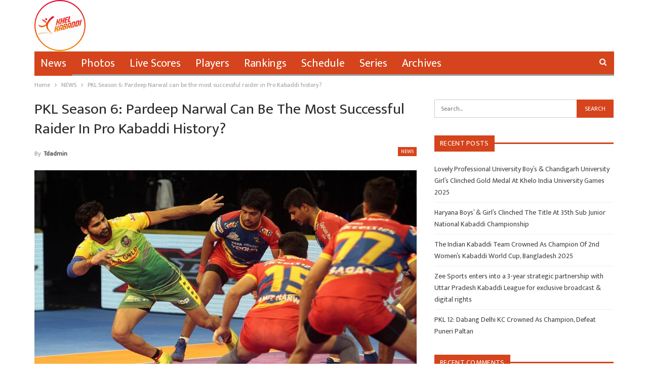

--- FILE ---
content_type: text/html; charset=UTF-8
request_url: https://khelkabaddi.in/pkl-season-6-pardeep-narwal-can-be-the-most-successful-raider-in-pro-kabaddi-history/
body_size: 13363
content:
	<!DOCTYPE html>
		<!--[if IE 8]>
	<html class="ie ie8" lang="en-US"> <![endif]-->
	<!--[if IE 9]>
	<html class="ie ie9" lang="en-US"> <![endif]-->
	<!--[if gt IE 9]><!-->
<html lang="en-US"> <!--<![endif]-->
	<head>
		<!-- Google Tag Manager -->
<script>(function(w,d,s,l,i){w[l]=w[l]||[];w[l].push({'gtm.start':
new Date().getTime(),event:'gtm.js'});var f=d.getElementsByTagName(s)[0],
j=d.createElement(s),dl=l!='dataLayer'?'&l='+l:'';j.async=true;j.src=
'https://www.googletagmanager.com/gtm.js?id='+i+dl;f.parentNode.insertBefore(j,f);
})(window,document,'script','dataLayer','GTM-NZT8ZH3');</script>
<!-- End Google Tag Manager -->		<meta charset="UTF-8">
		<meta http-equiv="X-UA-Compatible" content="IE=edge">
		<meta name="viewport" content="width=device-width, initial-scale=1.0">
		<link rel="pingback" href="https://khelkabaddi.in/xmlrpc.php"/>

		<title>PKL Season 6: Pardeep Narwal can be the most successful raider in Pro Kabaddi history? &#8211; Khel Kabaddi</title>
<meta name='robots' content='max-image-preview:large' />

<!-- Better Open Graph, Schema.org & Twitter Integration -->
<meta property="og:locale" content="en_us"/>
<meta property="og:site_name" content="Khel Kabaddi"/>
<meta property="og:url" content="https://khelkabaddi.in/pkl-season-6-pardeep-narwal-can-be-the-most-successful-raider-in-pro-kabaddi-history/"/>
<meta property="og:title" content="PKL Season 6: Pardeep Narwal can be the most successful raider in Pro Kabaddi history?"/>
<meta property="og:image" content="https://khelkabaddi.in/wp-content/uploads/2018/10/Pradeep-Narwal-Raid-1024x576.jpg"/>
<meta property="article:section" content="NEWS"/>
<meta property="article:tag" content="Pro Kabaddi Season 6"/>
<meta property="og:description" content="Pro Kabaddi League 2018 is ongoing with some intense Kabaddi action in its sixth season. We have seen many records broken and new ones created in just 24 days of this season.Today, Patna Pirates will take on Bengaluru Bulls at Patliputra Sports Compl"/>
<meta property="og:type" content="article"/>
<meta name="twitter:card" content="summary"/>
<meta name="twitter:url" content="https://khelkabaddi.in/pkl-season-6-pardeep-narwal-can-be-the-most-successful-raider-in-pro-kabaddi-history/"/>
<meta name="twitter:title" content="PKL Season 6: Pardeep Narwal can be the most successful raider in Pro Kabaddi history?"/>
<meta name="twitter:description" content="Pro Kabaddi League 2018 is ongoing with some intense Kabaddi action in its sixth season. We have seen many records broken and new ones created in just 24 days of this season.Today, Patna Pirates will take on Bengaluru Bulls at Patliputra Sports Compl"/>
<meta name="twitter:image" content="https://khelkabaddi.in/wp-content/uploads/2018/10/Pradeep-Narwal-Raid-1024x576.jpg"/>
<!-- / Better Open Graph, Schema.org & Twitter Integration. -->
<link rel='dns-prefetch' href='//www.googletagmanager.com' />
<link rel='dns-prefetch' href='//stats.wp.com' />
<link rel='dns-prefetch' href='//fonts.googleapis.com' />
<link rel='dns-prefetch' href='//c0.wp.com' />
<link rel='dns-prefetch' href='//pagead2.googlesyndication.com' />
<link rel="alternate" type="application/rss+xml" title="Khel Kabaddi &raquo; Feed" href="https://khelkabaddi.in/feed/" />
<link rel="alternate" type="application/rss+xml" title="Khel Kabaddi &raquo; Comments Feed" href="https://khelkabaddi.in/comments/feed/" />
<link rel="alternate" type="application/rss+xml" title="Khel Kabaddi &raquo; PKL Season 6: Pardeep Narwal can be the most successful raider in Pro Kabaddi history? Comments Feed" href="https://khelkabaddi.in/pkl-season-6-pardeep-narwal-can-be-the-most-successful-raider-in-pro-kabaddi-history/feed/" />
<script type="text/javascript">
/* <![CDATA[ */
window._wpemojiSettings = {"baseUrl":"https:\/\/s.w.org\/images\/core\/emoji\/14.0.0\/72x72\/","ext":".png","svgUrl":"https:\/\/s.w.org\/images\/core\/emoji\/14.0.0\/svg\/","svgExt":".svg","source":{"concatemoji":"https:\/\/khelkabaddi.in\/wp-includes\/js\/wp-emoji-release.min.js?ver=6.4.7"}};
/*! This file is auto-generated */
!function(i,n){var o,s,e;function c(e){try{var t={supportTests:e,timestamp:(new Date).valueOf()};sessionStorage.setItem(o,JSON.stringify(t))}catch(e){}}function p(e,t,n){e.clearRect(0,0,e.canvas.width,e.canvas.height),e.fillText(t,0,0);var t=new Uint32Array(e.getImageData(0,0,e.canvas.width,e.canvas.height).data),r=(e.clearRect(0,0,e.canvas.width,e.canvas.height),e.fillText(n,0,0),new Uint32Array(e.getImageData(0,0,e.canvas.width,e.canvas.height).data));return t.every(function(e,t){return e===r[t]})}function u(e,t,n){switch(t){case"flag":return n(e,"\ud83c\udff3\ufe0f\u200d\u26a7\ufe0f","\ud83c\udff3\ufe0f\u200b\u26a7\ufe0f")?!1:!n(e,"\ud83c\uddfa\ud83c\uddf3","\ud83c\uddfa\u200b\ud83c\uddf3")&&!n(e,"\ud83c\udff4\udb40\udc67\udb40\udc62\udb40\udc65\udb40\udc6e\udb40\udc67\udb40\udc7f","\ud83c\udff4\u200b\udb40\udc67\u200b\udb40\udc62\u200b\udb40\udc65\u200b\udb40\udc6e\u200b\udb40\udc67\u200b\udb40\udc7f");case"emoji":return!n(e,"\ud83e\udef1\ud83c\udffb\u200d\ud83e\udef2\ud83c\udfff","\ud83e\udef1\ud83c\udffb\u200b\ud83e\udef2\ud83c\udfff")}return!1}function f(e,t,n){var r="undefined"!=typeof WorkerGlobalScope&&self instanceof WorkerGlobalScope?new OffscreenCanvas(300,150):i.createElement("canvas"),a=r.getContext("2d",{willReadFrequently:!0}),o=(a.textBaseline="top",a.font="600 32px Arial",{});return e.forEach(function(e){o[e]=t(a,e,n)}),o}function t(e){var t=i.createElement("script");t.src=e,t.defer=!0,i.head.appendChild(t)}"undefined"!=typeof Promise&&(o="wpEmojiSettingsSupports",s=["flag","emoji"],n.supports={everything:!0,everythingExceptFlag:!0},e=new Promise(function(e){i.addEventListener("DOMContentLoaded",e,{once:!0})}),new Promise(function(t){var n=function(){try{var e=JSON.parse(sessionStorage.getItem(o));if("object"==typeof e&&"number"==typeof e.timestamp&&(new Date).valueOf()<e.timestamp+604800&&"object"==typeof e.supportTests)return e.supportTests}catch(e){}return null}();if(!n){if("undefined"!=typeof Worker&&"undefined"!=typeof OffscreenCanvas&&"undefined"!=typeof URL&&URL.createObjectURL&&"undefined"!=typeof Blob)try{var e="postMessage("+f.toString()+"("+[JSON.stringify(s),u.toString(),p.toString()].join(",")+"));",r=new Blob([e],{type:"text/javascript"}),a=new Worker(URL.createObjectURL(r),{name:"wpTestEmojiSupports"});return void(a.onmessage=function(e){c(n=e.data),a.terminate(),t(n)})}catch(e){}c(n=f(s,u,p))}t(n)}).then(function(e){for(var t in e)n.supports[t]=e[t],n.supports.everything=n.supports.everything&&n.supports[t],"flag"!==t&&(n.supports.everythingExceptFlag=n.supports.everythingExceptFlag&&n.supports[t]);n.supports.everythingExceptFlag=n.supports.everythingExceptFlag&&!n.supports.flag,n.DOMReady=!1,n.readyCallback=function(){n.DOMReady=!0}}).then(function(){return e}).then(function(){var e;n.supports.everything||(n.readyCallback(),(e=n.source||{}).concatemoji?t(e.concatemoji):e.wpemoji&&e.twemoji&&(t(e.twemoji),t(e.wpemoji)))}))}((window,document),window._wpemojiSettings);
/* ]]> */
</script>
<style id='wp-emoji-styles-inline-css' type='text/css'>

	img.wp-smiley, img.emoji {
		display: inline !important;
		border: none !important;
		box-shadow: none !important;
		height: 1em !important;
		width: 1em !important;
		margin: 0 0.07em !important;
		vertical-align: -0.1em !important;
		background: none !important;
		padding: 0 !important;
	}
</style>
<link rel='stylesheet' id='wp-block-library-css' href='https://c0.wp.com/c/6.4.7/wp-includes/css/dist/block-library/style.min.css' type='text/css' media='all' />
<style id='wp-block-library-inline-css' type='text/css'>
.has-text-align-justify{text-align:justify;}
</style>
<link rel='stylesheet' id='mediaelement-css' href='https://c0.wp.com/c/6.4.7/wp-includes/js/mediaelement/mediaelementplayer-legacy.min.css' type='text/css' media='all' />
<link rel='stylesheet' id='wp-mediaelement-css' href='https://c0.wp.com/c/6.4.7/wp-includes/js/mediaelement/wp-mediaelement.min.css' type='text/css' media='all' />
<style id='classic-theme-styles-inline-css' type='text/css'>
/*! This file is auto-generated */
.wp-block-button__link{color:#fff;background-color:#32373c;border-radius:9999px;box-shadow:none;text-decoration:none;padding:calc(.667em + 2px) calc(1.333em + 2px);font-size:1.125em}.wp-block-file__button{background:#32373c;color:#fff;text-decoration:none}
</style>
<style id='global-styles-inline-css' type='text/css'>
body{--wp--preset--color--black: #000000;--wp--preset--color--cyan-bluish-gray: #abb8c3;--wp--preset--color--white: #ffffff;--wp--preset--color--pale-pink: #f78da7;--wp--preset--color--vivid-red: #cf2e2e;--wp--preset--color--luminous-vivid-orange: #ff6900;--wp--preset--color--luminous-vivid-amber: #fcb900;--wp--preset--color--light-green-cyan: #7bdcb5;--wp--preset--color--vivid-green-cyan: #00d084;--wp--preset--color--pale-cyan-blue: #8ed1fc;--wp--preset--color--vivid-cyan-blue: #0693e3;--wp--preset--color--vivid-purple: #9b51e0;--wp--preset--gradient--vivid-cyan-blue-to-vivid-purple: linear-gradient(135deg,rgba(6,147,227,1) 0%,rgb(155,81,224) 100%);--wp--preset--gradient--light-green-cyan-to-vivid-green-cyan: linear-gradient(135deg,rgb(122,220,180) 0%,rgb(0,208,130) 100%);--wp--preset--gradient--luminous-vivid-amber-to-luminous-vivid-orange: linear-gradient(135deg,rgba(252,185,0,1) 0%,rgba(255,105,0,1) 100%);--wp--preset--gradient--luminous-vivid-orange-to-vivid-red: linear-gradient(135deg,rgba(255,105,0,1) 0%,rgb(207,46,46) 100%);--wp--preset--gradient--very-light-gray-to-cyan-bluish-gray: linear-gradient(135deg,rgb(238,238,238) 0%,rgb(169,184,195) 100%);--wp--preset--gradient--cool-to-warm-spectrum: linear-gradient(135deg,rgb(74,234,220) 0%,rgb(151,120,209) 20%,rgb(207,42,186) 40%,rgb(238,44,130) 60%,rgb(251,105,98) 80%,rgb(254,248,76) 100%);--wp--preset--gradient--blush-light-purple: linear-gradient(135deg,rgb(255,206,236) 0%,rgb(152,150,240) 100%);--wp--preset--gradient--blush-bordeaux: linear-gradient(135deg,rgb(254,205,165) 0%,rgb(254,45,45) 50%,rgb(107,0,62) 100%);--wp--preset--gradient--luminous-dusk: linear-gradient(135deg,rgb(255,203,112) 0%,rgb(199,81,192) 50%,rgb(65,88,208) 100%);--wp--preset--gradient--pale-ocean: linear-gradient(135deg,rgb(255,245,203) 0%,rgb(182,227,212) 50%,rgb(51,167,181) 100%);--wp--preset--gradient--electric-grass: linear-gradient(135deg,rgb(202,248,128) 0%,rgb(113,206,126) 100%);--wp--preset--gradient--midnight: linear-gradient(135deg,rgb(2,3,129) 0%,rgb(40,116,252) 100%);--wp--preset--font-size--small: 13px;--wp--preset--font-size--medium: 20px;--wp--preset--font-size--large: 36px;--wp--preset--font-size--x-large: 42px;--wp--preset--spacing--20: 0.44rem;--wp--preset--spacing--30: 0.67rem;--wp--preset--spacing--40: 1rem;--wp--preset--spacing--50: 1.5rem;--wp--preset--spacing--60: 2.25rem;--wp--preset--spacing--70: 3.38rem;--wp--preset--spacing--80: 5.06rem;--wp--preset--shadow--natural: 6px 6px 9px rgba(0, 0, 0, 0.2);--wp--preset--shadow--deep: 12px 12px 50px rgba(0, 0, 0, 0.4);--wp--preset--shadow--sharp: 6px 6px 0px rgba(0, 0, 0, 0.2);--wp--preset--shadow--outlined: 6px 6px 0px -3px rgba(255, 255, 255, 1), 6px 6px rgba(0, 0, 0, 1);--wp--preset--shadow--crisp: 6px 6px 0px rgba(0, 0, 0, 1);}:where(.is-layout-flex){gap: 0.5em;}:where(.is-layout-grid){gap: 0.5em;}body .is-layout-flow > .alignleft{float: left;margin-inline-start: 0;margin-inline-end: 2em;}body .is-layout-flow > .alignright{float: right;margin-inline-start: 2em;margin-inline-end: 0;}body .is-layout-flow > .aligncenter{margin-left: auto !important;margin-right: auto !important;}body .is-layout-constrained > .alignleft{float: left;margin-inline-start: 0;margin-inline-end: 2em;}body .is-layout-constrained > .alignright{float: right;margin-inline-start: 2em;margin-inline-end: 0;}body .is-layout-constrained > .aligncenter{margin-left: auto !important;margin-right: auto !important;}body .is-layout-constrained > :where(:not(.alignleft):not(.alignright):not(.alignfull)){max-width: var(--wp--style--global--content-size);margin-left: auto !important;margin-right: auto !important;}body .is-layout-constrained > .alignwide{max-width: var(--wp--style--global--wide-size);}body .is-layout-flex{display: flex;}body .is-layout-flex{flex-wrap: wrap;align-items: center;}body .is-layout-flex > *{margin: 0;}body .is-layout-grid{display: grid;}body .is-layout-grid > *{margin: 0;}:where(.wp-block-columns.is-layout-flex){gap: 2em;}:where(.wp-block-columns.is-layout-grid){gap: 2em;}:where(.wp-block-post-template.is-layout-flex){gap: 1.25em;}:where(.wp-block-post-template.is-layout-grid){gap: 1.25em;}.has-black-color{color: var(--wp--preset--color--black) !important;}.has-cyan-bluish-gray-color{color: var(--wp--preset--color--cyan-bluish-gray) !important;}.has-white-color{color: var(--wp--preset--color--white) !important;}.has-pale-pink-color{color: var(--wp--preset--color--pale-pink) !important;}.has-vivid-red-color{color: var(--wp--preset--color--vivid-red) !important;}.has-luminous-vivid-orange-color{color: var(--wp--preset--color--luminous-vivid-orange) !important;}.has-luminous-vivid-amber-color{color: var(--wp--preset--color--luminous-vivid-amber) !important;}.has-light-green-cyan-color{color: var(--wp--preset--color--light-green-cyan) !important;}.has-vivid-green-cyan-color{color: var(--wp--preset--color--vivid-green-cyan) !important;}.has-pale-cyan-blue-color{color: var(--wp--preset--color--pale-cyan-blue) !important;}.has-vivid-cyan-blue-color{color: var(--wp--preset--color--vivid-cyan-blue) !important;}.has-vivid-purple-color{color: var(--wp--preset--color--vivid-purple) !important;}.has-black-background-color{background-color: var(--wp--preset--color--black) !important;}.has-cyan-bluish-gray-background-color{background-color: var(--wp--preset--color--cyan-bluish-gray) !important;}.has-white-background-color{background-color: var(--wp--preset--color--white) !important;}.has-pale-pink-background-color{background-color: var(--wp--preset--color--pale-pink) !important;}.has-vivid-red-background-color{background-color: var(--wp--preset--color--vivid-red) !important;}.has-luminous-vivid-orange-background-color{background-color: var(--wp--preset--color--luminous-vivid-orange) !important;}.has-luminous-vivid-amber-background-color{background-color: var(--wp--preset--color--luminous-vivid-amber) !important;}.has-light-green-cyan-background-color{background-color: var(--wp--preset--color--light-green-cyan) !important;}.has-vivid-green-cyan-background-color{background-color: var(--wp--preset--color--vivid-green-cyan) !important;}.has-pale-cyan-blue-background-color{background-color: var(--wp--preset--color--pale-cyan-blue) !important;}.has-vivid-cyan-blue-background-color{background-color: var(--wp--preset--color--vivid-cyan-blue) !important;}.has-vivid-purple-background-color{background-color: var(--wp--preset--color--vivid-purple) !important;}.has-black-border-color{border-color: var(--wp--preset--color--black) !important;}.has-cyan-bluish-gray-border-color{border-color: var(--wp--preset--color--cyan-bluish-gray) !important;}.has-white-border-color{border-color: var(--wp--preset--color--white) !important;}.has-pale-pink-border-color{border-color: var(--wp--preset--color--pale-pink) !important;}.has-vivid-red-border-color{border-color: var(--wp--preset--color--vivid-red) !important;}.has-luminous-vivid-orange-border-color{border-color: var(--wp--preset--color--luminous-vivid-orange) !important;}.has-luminous-vivid-amber-border-color{border-color: var(--wp--preset--color--luminous-vivid-amber) !important;}.has-light-green-cyan-border-color{border-color: var(--wp--preset--color--light-green-cyan) !important;}.has-vivid-green-cyan-border-color{border-color: var(--wp--preset--color--vivid-green-cyan) !important;}.has-pale-cyan-blue-border-color{border-color: var(--wp--preset--color--pale-cyan-blue) !important;}.has-vivid-cyan-blue-border-color{border-color: var(--wp--preset--color--vivid-cyan-blue) !important;}.has-vivid-purple-border-color{border-color: var(--wp--preset--color--vivid-purple) !important;}.has-vivid-cyan-blue-to-vivid-purple-gradient-background{background: var(--wp--preset--gradient--vivid-cyan-blue-to-vivid-purple) !important;}.has-light-green-cyan-to-vivid-green-cyan-gradient-background{background: var(--wp--preset--gradient--light-green-cyan-to-vivid-green-cyan) !important;}.has-luminous-vivid-amber-to-luminous-vivid-orange-gradient-background{background: var(--wp--preset--gradient--luminous-vivid-amber-to-luminous-vivid-orange) !important;}.has-luminous-vivid-orange-to-vivid-red-gradient-background{background: var(--wp--preset--gradient--luminous-vivid-orange-to-vivid-red) !important;}.has-very-light-gray-to-cyan-bluish-gray-gradient-background{background: var(--wp--preset--gradient--very-light-gray-to-cyan-bluish-gray) !important;}.has-cool-to-warm-spectrum-gradient-background{background: var(--wp--preset--gradient--cool-to-warm-spectrum) !important;}.has-blush-light-purple-gradient-background{background: var(--wp--preset--gradient--blush-light-purple) !important;}.has-blush-bordeaux-gradient-background{background: var(--wp--preset--gradient--blush-bordeaux) !important;}.has-luminous-dusk-gradient-background{background: var(--wp--preset--gradient--luminous-dusk) !important;}.has-pale-ocean-gradient-background{background: var(--wp--preset--gradient--pale-ocean) !important;}.has-electric-grass-gradient-background{background: var(--wp--preset--gradient--electric-grass) !important;}.has-midnight-gradient-background{background: var(--wp--preset--gradient--midnight) !important;}.has-small-font-size{font-size: var(--wp--preset--font-size--small) !important;}.has-medium-font-size{font-size: var(--wp--preset--font-size--medium) !important;}.has-large-font-size{font-size: var(--wp--preset--font-size--large) !important;}.has-x-large-font-size{font-size: var(--wp--preset--font-size--x-large) !important;}
.wp-block-navigation a:where(:not(.wp-element-button)){color: inherit;}
:where(.wp-block-post-template.is-layout-flex){gap: 1.25em;}:where(.wp-block-post-template.is-layout-grid){gap: 1.25em;}
:where(.wp-block-columns.is-layout-flex){gap: 2em;}:where(.wp-block-columns.is-layout-grid){gap: 2em;}
.wp-block-pullquote{font-size: 1.5em;line-height: 1.6;}
</style>
<link rel='stylesheet' id='better-framework-main-fonts-css' href='https://fonts.googleapis.com/css?family=Mukta:400&#038;display=swap' type='text/css' media='all' />
<link rel='stylesheet' id='jetpack_css-css' href='https://c0.wp.com/p/jetpack/12.6.3/css/jetpack.css' type='text/css' media='all' />
<script type="text/javascript" src="https://c0.wp.com/c/6.4.7/wp-includes/js/jquery/jquery.min.js" id="jquery-core-js"></script>
<script type="text/javascript" src="https://c0.wp.com/c/6.4.7/wp-includes/js/jquery/jquery-migrate.min.js" id="jquery-migrate-js"></script>
<!--[if lt IE 9]>
<script type="text/javascript" src="https://khelkabaddi.in/wp-content/themes/publisher/includes/libs/better-framework/assets/js/html5shiv.min.js?ver=3.15.0" id="bf-html5shiv-js"></script>
<![endif]-->
<!--[if lt IE 9]>
<script type="text/javascript" src="https://khelkabaddi.in/wp-content/themes/publisher/includes/libs/better-framework/assets/js/respond.min.js?ver=3.15.0" id="bf-respond-js"></script>
<![endif]-->

<!-- Google Analytics snippet added by Site Kit -->
<script type="text/javascript" src="https://www.googletagmanager.com/gtag/js?id=GT-5NPSXPV" id="google_gtagjs-js" async></script>
<script type="text/javascript" id="google_gtagjs-js-after">
/* <![CDATA[ */
window.dataLayer = window.dataLayer || [];function gtag(){dataLayer.push(arguments);}
gtag('set', 'linker', {"domains":["khelkabaddi.in"]} );
gtag("js", new Date());
gtag("set", "developer_id.dZTNiMT", true);
gtag("config", "GT-5NPSXPV");
/* ]]> */
</script>

<!-- End Google Analytics snippet added by Site Kit -->
<link rel="https://api.w.org/" href="https://khelkabaddi.in/wp-json/" /><link rel="alternate" type="application/json" href="https://khelkabaddi.in/wp-json/wp/v2/posts/34905" /><link rel="EditURI" type="application/rsd+xml" title="RSD" href="https://khelkabaddi.in/xmlrpc.php?rsd" />
<meta name="generator" content="WordPress 6.4.7" />
<link rel="canonical" href="https://khelkabaddi.in/pkl-season-6-pardeep-narwal-can-be-the-most-successful-raider-in-pro-kabaddi-history/" />
<link rel='shortlink' href='https://khelkabaddi.in/?p=34905' />
<link rel="alternate" type="application/json+oembed" href="https://khelkabaddi.in/wp-json/oembed/1.0/embed?url=https%3A%2F%2Fkhelkabaddi.in%2Fpkl-season-6-pardeep-narwal-can-be-the-most-successful-raider-in-pro-kabaddi-history%2F" />
<link rel="alternate" type="text/xml+oembed" href="https://khelkabaddi.in/wp-json/oembed/1.0/embed?url=https%3A%2F%2Fkhelkabaddi.in%2Fpkl-season-6-pardeep-narwal-can-be-the-most-successful-raider-in-pro-kabaddi-history%2F&#038;format=xml" />
<meta name="generator" content="Site Kit by Google 1.109.0" /><script async src="https://pagead2.googlesyndication.com/pagead/js/adsbygoogle.js?client=ca-pub-9021630088908390"
     crossorigin="anonymous"></script>	<style>img#wpstats{display:none}</style>
		<script async src="//
pagead2.googlesyndication.com/
pagead/js/adsbygoogle.js"></script>
<script>
(adsbygoogle = window.adsbygoogle || []).push({
google_ad_client: "pub-7341002613825202",
enable_page_level_ads: true
});
</script>
<script async src="//pagead2.googlesyndication.com/pagead/js/adsbygoogle.js"></script>
<script>
  (adsbygoogle = window.adsbygoogle || []).push({
    google_ad_client: "ca-pub-7341002613825202",
    enable_page_level_ads: true
  });
</script>			<link rel="shortcut icon" href="https://khelkabaddi.in/wp-content/uploads/2018/06/logo-mahasports-i.png">			<link rel="apple-touch-icon" href="https://khelkabaddi.in/wp-content/uploads/2018/06/logo-mahasports-i.png">			<link rel="apple-touch-icon" sizes="114x114" href="https://khelkabaddi.in/wp-content/uploads/2018/06/logo-mahasports-i.png">			<link rel="apple-touch-icon" sizes="72x72" href="https://khelkabaddi.in/wp-content/uploads/2018/06/logo-mahasports-i.png">			<link rel="apple-touch-icon" sizes="144x144" href="https://khelkabaddi.in/wp-content/uploads/2018/06/logo-mahasports-i.png">
<!-- Google AdSense snippet added by Site Kit -->
<meta name="google-adsense-platform-account" content="ca-host-pub-2644536267352236">
<meta name="google-adsense-platform-domain" content="sitekit.withgoogle.com">
<!-- End Google AdSense snippet added by Site Kit -->
<style type="text/css">.recentcomments a{display:inline !important;padding:0 !important;margin:0 !important;}</style><script type="application/ld+json">{
    "@context": "http://schema.org/",
    "@type": "Organization",
    "@id": "#organization",
    "logo": {
        "@type": "ImageObject",
        "url": "https://khelkabaddi.in/wp-content/uploads/2021/09/cropped-23-e1631877464791.png"
    },
    "url": "https://khelkabaddi.in/",
    "name": "Khel Kabaddi",
    "description": "One Stop Kabaddi Destination"
}</script>
<script type="application/ld+json">{
    "@context": "http://schema.org/",
    "@type": "WebSite",
    "name": "Khel Kabaddi",
    "alternateName": "One Stop Kabaddi Destination",
    "url": "https://khelkabaddi.in/"
}</script>
<script type="application/ld+json">{
    "@context": "http://schema.org/",
    "@type": "BlogPosting",
    "headline": "PKL Season 6: Pardeep Narwal can be the most successful raider in Pro Kabaddi history?",
    "description": "Pro Kabaddi League 2018 is ongoing with some intense Kabaddi action in its sixth season. We have seen many records broken and new ones created in just 24 days of this season.Today, Patna Pirates will take on Bengaluru Bulls at Patliputra Sports Compl",
    "datePublished": "2018-10-31",
    "dateModified": "2018-10-31",
    "author": {
        "@type": "Person",
        "@id": "#person-tdadmin",
        "name": "tdadmin"
    },
    "image": "https://khelkabaddi.in/wp-content/uploads/2018/10/Pradeep-Narwal-Raid.jpg",
    "interactionStatistic": [
        {
            "@type": "InteractionCounter",
            "interactionType": "http://schema.org/CommentAction",
            "userInteractionCount": "0"
        }
    ],
    "publisher": {
        "@id": "#organization"
    },
    "mainEntityOfPage": "https://khelkabaddi.in/pkl-season-6-pardeep-narwal-can-be-the-most-successful-raider-in-pro-kabaddi-history/"
}</script>

<!-- Google AdSense snippet added by Site Kit -->
<script type="text/javascript" async="async" src="https://pagead2.googlesyndication.com/pagead/js/adsbygoogle.js?client=ca-pub-9021630088908390&amp;host=ca-host-pub-2644536267352236" crossorigin="anonymous"></script>

<!-- End Google AdSense snippet added by Site Kit -->

<!-- Google Tag Manager snippet added by Site Kit -->
<script type="text/javascript">
/* <![CDATA[ */

			( function( w, d, s, l, i ) {
				w[l] = w[l] || [];
				w[l].push( {'gtm.start': new Date().getTime(), event: 'gtm.js'} );
				var f = d.getElementsByTagName( s )[0],
					j = d.createElement( s ), dl = l != 'dataLayer' ? '&l=' + l : '';
				j.async = true;
				j.src = 'https://www.googletagmanager.com/gtm.js?id=' + i + dl;
				f.parentNode.insertBefore( j, f );
			} )( window, document, 'script', 'dataLayer', 'GTM-NZT8ZH3' );
			
/* ]]> */
</script>

<!-- End Google Tag Manager snippet added by Site Kit -->
<link rel='stylesheet' id='bf-minifed-css-1' href='https://khelkabaddi.in/wp-content/bs-booster-cache/400cfa4a0586df5d55694743d1cc269d.css' type='text/css' media='all' />
<link rel='stylesheet' id='7.11.0-1764851338' href='https://khelkabaddi.in/wp-content/bs-booster-cache/0296547f21f9b7458ac08207c6857fc8.css' type='text/css' media='all' />
<link rel="icon" href="https://khelkabaddi.in/wp-content/uploads/2021/09/cropped-97016F60-46F1-449F-AADB-567528F2F71B-32x32.png" sizes="32x32" />
<link rel="icon" href="https://khelkabaddi.in/wp-content/uploads/2021/09/cropped-97016F60-46F1-449F-AADB-567528F2F71B-192x192.png" sizes="192x192" />
<link rel="apple-touch-icon" href="https://khelkabaddi.in/wp-content/uploads/2021/09/cropped-97016F60-46F1-449F-AADB-567528F2F71B-180x180.png" />
<meta name="msapplication-TileImage" content="https://khelkabaddi.in/wp-content/uploads/2021/09/cropped-97016F60-46F1-449F-AADB-567528F2F71B-270x270.png" />

<!-- BetterFramework Head Inline CSS -->
<style>
.copy-footer {
    display: none;
}
.footer-widgets.light-text {
    padding: 0px !important;
}

footer#site-footer .col-sm-3 {margin-bottom: 0px !important;}

</style>
<!-- /BetterFramework Head Inline CSS-->
	</head>

<body class="post-template-default single single-post postid-34905 single-format-standard bs-theme bs-publisher bs-publisher-clean-sport active-light-box ltr close-rh page-layout-2-col page-layout-2-col-right full-width active-sticky-sidebar main-menu-boxed active-ajax-search single-prim-cat-4 single-cat-4  bs-ll-a" dir="ltr">
<!-- Google Tag Manager (noscript) -->
<noscript><iframe src="https://www.googletagmanager.com/ns.html?id=GTM-NZT8ZH3"
height="0" width="0" style="display:none;visibility:hidden"></iframe></noscript>
<!-- End Google Tag Manager (noscript) -->		<!-- Google Tag Manager (noscript) snippet added by Site Kit -->
		<noscript>
			<iframe src="https://www.googletagmanager.com/ns.html?id=GTM-NZT8ZH3" height="0" width="0" style="display:none;visibility:hidden"></iframe>
		</noscript>
		<!-- End Google Tag Manager (noscript) snippet added by Site Kit -->
				<div class="main-wrap content-main-wrap">
			<header id="header" class="site-header header-style-2 boxed" itemscope="itemscope" itemtype="https://schema.org/WPHeader">

				<div class="header-inner">
			<div class="content-wrap">
				<div class="container">
					<div class="row">
						<div class="row-height">
							<div class="logo-col col-xs-12">
								<div class="col-inside">
									<div id="site-branding" class="site-branding">
	<p  id="site-title" class="logo h1 img-logo">
	<a href="https://khelkabaddi.in/" itemprop="url" rel="home">
					<img id="site-logo" src="https://khelkabaddi.in/wp-content/uploads/2021/09/cropped-23-e1631877464791.png"
			     alt="Khel Kabaddi"  data-bsrjs="https://khelkabaddi.in/wp-content/uploads/2021/09/23-e1631876466327.png"  />

			<span class="site-title">Khel Kabaddi - One Stop Kabaddi Destination</span>
				</a>
</p>
</div><!-- .site-branding -->
								</div>
							</div>
													</div>
					</div>
				</div>
			</div>
		</div>

		<div id="menu-main" class="menu main-menu-wrapper show-search-item menu-actions-btn-width-1" role="navigation" itemscope="itemscope" itemtype="https://schema.org/SiteNavigationElement">
	<div class="main-menu-inner">
		<div class="content-wrap">
			<div class="container">

				<nav class="main-menu-container">
					<ul id="main-navigation" class="main-menu menu bsm-pure clearfix">
						<li id="menu-item-41516" class="menu-item menu-item-type-taxonomy menu-item-object-category current-post-ancestor current-menu-parent current-post-parent menu-term-4 better-anim-fade menu-item-41516"><a href="https://khelkabaddi.in/category/news/">News</a></li>
<li id="menu-item-41517" class="menu-item menu-item-type-taxonomy menu-item-object-category menu-term-5 better-anim-fade menu-item-41517"><a href="https://khelkabaddi.in/category/photos/">Photos</a></li>
<li id="menu-item-41515" class="menu-item menu-item-type-taxonomy menu-item-object-category menu-term-3 better-anim-fade menu-item-41515"><a href="https://khelkabaddi.in/category/live-scores/">Live Scores</a></li>
<li id="menu-item-41518" class="menu-item menu-item-type-taxonomy menu-item-object-category menu-term-6 better-anim-fade menu-item-41518"><a href="https://khelkabaddi.in/category/players/">Players</a></li>
<li id="menu-item-41519" class="menu-item menu-item-type-taxonomy menu-item-object-category menu-term-7 better-anim-fade menu-item-41519"><a href="https://khelkabaddi.in/category/rankings/">Rankings</a></li>
<li id="menu-item-41520" class="menu-item menu-item-type-taxonomy menu-item-object-category menu-term-8 better-anim-fade menu-item-41520"><a href="https://khelkabaddi.in/category/schedule/">Schedule</a></li>
<li id="menu-item-41521" class="menu-item menu-item-type-taxonomy menu-item-object-category menu-term-9 better-anim-fade menu-item-41521"><a href="https://khelkabaddi.in/category/series/">Series</a></li>
<li id="menu-item-41514" class="menu-item menu-item-type-taxonomy menu-item-object-category menu-term-2 better-anim-fade menu-item-41514"><a href="https://khelkabaddi.in/category/archives/">Archives</a></li>
					</ul><!-- #main-navigation -->
											<div class="menu-action-buttons width-1">
															<div class="search-container close">
									<span class="search-handler"><i class="fa fa-search"></i></span>

									<div class="search-box clearfix">
										<form role="search" method="get" class="search-form clearfix" action="https://khelkabaddi.in">
	<input type="search" class="search-field"
	       placeholder="Search..."
	       value="" name="s"
	       title="Search for:"
	       autocomplete="off">
	<input type="submit" class="search-submit" value="Search">
</form><!-- .search-form -->
									</div>
								</div>
														</div>
										</nav><!-- .main-menu-container -->

			</div>
		</div>
	</div>
</div><!-- .menu -->
	</header><!-- .header -->
	<div class="rh-header clearfix light deferred-block-exclude">
		<div class="rh-container clearfix">

			<div class="menu-container close">
				<span class="menu-handler"><span class="lines"></span></span>
			</div><!-- .menu-container -->

			<div class="logo-container rh-img-logo">
				<a href="https://khelkabaddi.in/" itemprop="url" rel="home">
											<img src="https://khelkabaddi.in/wp-content/uploads/2021/09/cropped-23-e1631877464791.png"
						     alt="Khel Kabaddi"  data-bsrjs="https://khelkabaddi.in/wp-content/uploads/2021/09/23-e1631876466327.png"  />				</a>
			</div><!-- .logo-container -->
		</div><!-- .rh-container -->
	</div><!-- .rh-header -->
<nav role="navigation" aria-label="Breadcrumbs" class="bf-breadcrumb clearfix bc-top-style"><div class="container bf-breadcrumb-container"><ul class="bf-breadcrumb-items" itemscope itemtype="http://schema.org/BreadcrumbList"><meta name="numberOfItems" content="3" /><meta name="itemListOrder" content="Ascending" /><li itemprop="itemListElement" itemscope itemtype="http://schema.org/ListItem" class="bf-breadcrumb-item bf-breadcrumb-begin"><a itemprop="item" href="https://khelkabaddi.in" rel="home"><span itemprop="name">Home</span></a><meta itemprop="position" content="1" /></li><li itemprop="itemListElement" itemscope itemtype="http://schema.org/ListItem" class="bf-breadcrumb-item"><a itemprop="item" href="https://khelkabaddi.in/category/news/" ><span itemprop="name">NEWS</span></a><meta itemprop="position" content="2" /></li><li itemprop="itemListElement" itemscope itemtype="http://schema.org/ListItem" class="bf-breadcrumb-item bf-breadcrumb-end"><span itemprop="name">PKL Season 6: Pardeep Narwal can be the most successful raider in Pro Kabaddi history?</span><meta itemprop="item" content="https://khelkabaddi.in/pkl-season-6-pardeep-narwal-can-be-the-most-successful-raider-in-pro-kabaddi-history/"/><meta itemprop="position" content="3" /></li></ul></div></nav><div class="content-wrap">
		<main id="content" class="content-container">

		<div class="container layout-2-col layout-2-col-1 layout-right-sidebar layout-bc-before post-template-1">
			<div class="row main-section">
										<div class="col-sm-8 content-column">
								<div class="single-container">
		<article id="post-34905" class="post-34905 post type-post status-publish format-standard has-post-thumbnail  category-news tag-kabaddi tag-pardeep-narwal tag-patna-pirates tag-patvsben tag-pro-kabaddi-2018 tag-pro-kabaddi-league-season-6 tag-pro-kabaddi-season-6 single-post-content has-thumbnail">
						<div class="post-header post-tp-1-header">
									<h1 class="single-post-title">
						<span class="post-title" itemprop="headline">PKL Season 6: Pardeep Narwal can be the most successful raider in Pro Kabaddi history?</span></h1>
										<div class="post-meta-wrap clearfix">
						<div class="term-badges "><span class="term-badge term-4"><a href="https://khelkabaddi.in/category/news/">NEWS</a></span></div><div class="post-meta single-post-meta">
			<a href="https://khelkabaddi.in/author/tdadmin/"
		   title="Browse Author Articles"
		   class="post-author-a post-author-avatar">
			<span class="post-author-name">By <b>tdadmin</b></span>		</a>
		</div>
					</div>
									<div class="single-featured">
					<img  width="1035" height="582" alt="" data-src="https://khelkabaddi.in/wp-content/uploads/2018/10/Pradeep-Narwal-Raid.jpg">				</div>
			</div>
					<div class="post-share single-post-share top-share clearfix style-1">
			<div class="post-share-btn-group">
							</div>
						<div class="share-handler-wrap ">
				<span class="share-handler post-share-btn rank-default">
					<i class="bf-icon  fa fa-share-alt"></i>						<b class="text">Share</b>
										</span>
				<span class="social-item whatsapp"><a href="whatsapp://send?text=PKL Season 6: Pardeep Narwal can be the most successful raider in Pro Kabaddi history? %0A%0A https%3A%2F%2Fkhelkabaddi.in%2F%3Fp%3D34905" target="_blank" rel="nofollow noreferrer" class="bs-button-el" onclick="window.open(this.href, 'share-whatsapp','left=50,top=50,width=600,height=320,toolbar=0'); return false;"><span class="icon"><i class="bf-icon fa fa-whatsapp"></i></span></a></span><span class="social-item facebook"><a href="https://www.facebook.com/sharer.php?u=https%3A%2F%2Fkhelkabaddi.in%2F%3Fp%3D34905" target="_blank" rel="nofollow noreferrer" class="bs-button-el" onclick="window.open(this.href, 'share-facebook','left=50,top=50,width=600,height=320,toolbar=0'); return false;"><span class="icon"><i class="bf-icon fa fa-facebook"></i></span></a></span><span class="social-item twitter"><a href="https://twitter.com/share?text=PKL Season 6: Pardeep Narwal can be the most successful raider in Pro Kabaddi history?&url=https%3A%2F%2Fkhelkabaddi.in%2F%3Fp%3D34905" target="_blank" rel="nofollow noreferrer" class="bs-button-el" onclick="window.open(this.href, 'share-twitter','left=50,top=50,width=600,height=320,toolbar=0'); return false;"><span class="icon"><i class="bf-icon fa fa-twitter"></i></span></a></span><span class="social-item telegram"><a href="https://telegram.me/share/url?url=https%3A%2F%2Fkhelkabaddi.in%2F%3Fp%3D34905&text=PKL Season 6: Pardeep Narwal can be the most successful raider in Pro Kabaddi history?" target="_blank" rel="nofollow noreferrer" class="bs-button-el" onclick="window.open(this.href, 'share-telegram','left=50,top=50,width=600,height=320,toolbar=0'); return false;"><span class="icon"><i class="bf-icon fa fa-send"></i></span></a></span></div>		</div>
					<div class="entry-content clearfix single-post-content">
				<p>Pro Kabaddi League 2018 is ongoing with some intense Kabaddi action in its sixth season. We have seen many records broken and new ones created in just 24 days of this season.</p>
 <p>Today, Patna Pirates will take on Bengaluru Bulls at Patliputra Sports Complex, Patna at 9 pm. In this match, all eyes will be upon Patna&#8217;s skipper and ace raider Pardeep Narwal. He has a chance to create two records today.</p>
 <p>Pardeep can become the most successful raider of PKL history. Pardeep has 717 raid points from 72 matches. Rahul Chaudhari also has the same total from 85 matches. Even if he scores one raid point today he will become raider with most raid points.</p>
 <p>Also, Pardeep can become the second player to score 100 raid points in PKL Season 6. He requires 8 raid points for that. Puneri Paltan&#8217;s Nitin Tomar is the first one to do so. He has 100 raid points to his name from 11 matches.</p>
 <p><strong>Most Raid Points in PKL history: </strong></p>
 <p>717 Points – Pardeep Narwal – 72 Matches Played</p>
 <p>717 Points – Rahul Chaudhari – 85 Matches Played</p>
 <p>616 Points – Ajay Thakur – 88 Matches Played</p>
<div class="bs-irp left bs-irp-thumbnail-1-full">

	<div class="bs-irp-heading">
		<span class="h-text heading-typo">Related Posts</span>
	</div>

			<div class="bs-pagination-wrapper main-term-none none ">
			<div class="listing listing-thumbnail listing-tb-1 clearfix columns-2">
		<div class="post-56444 type-post format-standard has-post-thumbnail   listing-item listing-item-thumbnail listing-item-tb-1 main-term-4">
	<div class="item-inner clearfix">
					<div class="featured featured-type-featured-image">
				<a  title="Lovely Professional University Boy’s &#038; Chandigarh University Girl’s Clinched Gold Medal At Khelo India University Games 2025" data-src="https://khelkabaddi.in/wp-content/uploads/2025/12/Screenshot_2025-12-05-14-58-42-466_com.google.android.youtube-86x64.jpg" data-bs-srcset="{&quot;baseurl&quot;:&quot;https:\/\/khelkabaddi.in\/wp-content\/uploads\/2025\/12\/&quot;,&quot;sizes&quot;:{&quot;86&quot;:&quot;Screenshot_2025-12-05-14-58-42-466_com.google.android.youtube-86x64.jpg&quot;,&quot;210&quot;:&quot;Screenshot_2025-12-05-14-58-42-466_com.google.android.youtube-210x136.jpg&quot;,&quot;830&quot;:&quot;Screenshot_2025-12-05-14-58-42-466_com.google.android.youtube.jpg&quot;}}"						class="img-holder" href="https://khelkabaddi.in/lovely-professional-university-boys-chandigarh-university-girls-clinched-gold-medal-at-khelo-india-university-games-2025/"></a>
							</div>
		<p class="title">		<a href="https://khelkabaddi.in/lovely-professional-university-boys-chandigarh-university-girls-clinched-gold-medal-at-khelo-india-university-games-2025/" class="post-url post-title">
			Lovely Professional University Boy’s &#038; Chandigarh&hellip;		</a>
		</p>		<div class="post-meta">

							<span class="time"><time class="post-published updated"
				                         datetime="2025-12-05T16:02:05+05:30">Dec 5, 2025</time></span>
						</div>
			</div>
	</div >
	<div class="post-56436 type-post format-standard has-post-thumbnail   listing-item listing-item-thumbnail listing-item-tb-1 main-term-4">
	<div class="item-inner clearfix">
					<div class="featured featured-type-featured-image">
				<a  title="Haryana Boys&#8217; &#038; Girl&#8217;s Clinched The Title At 35th Sub Junior National Kabaddi Championship" data-src="https://khelkabaddi.in/wp-content/uploads/2025/12/Screenshot_2025-12-03-15-49-53-898_com.instagram.android-86x64.jpg" data-bs-srcset="{&quot;baseurl&quot;:&quot;https:\/\/khelkabaddi.in\/wp-content\/uploads\/2025\/12\/&quot;,&quot;sizes&quot;:{&quot;86&quot;:&quot;Screenshot_2025-12-03-15-49-53-898_com.instagram.android-86x64.jpg&quot;,&quot;210&quot;:&quot;Screenshot_2025-12-03-15-49-53-898_com.instagram.android-210x136.jpg&quot;,&quot;805&quot;:&quot;Screenshot_2025-12-03-15-49-53-898_com.instagram.android.jpg&quot;}}"						class="img-holder" href="https://khelkabaddi.in/haryana-boys-girls-clinched-the-title-at-35th-sub-junior-national-kabaddi-championship/"></a>
							</div>
		<p class="title">		<a href="https://khelkabaddi.in/haryana-boys-girls-clinched-the-title-at-35th-sub-junior-national-kabaddi-championship/" class="post-url post-title">
			Haryana Boys&#8217; &#038; Girl&#8217;s Clinched The Title&hellip;		</a>
		</p>		<div class="post-meta">

							<span class="time"><time class="post-published updated"
				                         datetime="2025-12-01T07:59:00+05:30">Dec 1, 2025</time></span>
						</div>
			</div>
	</div >
	</div>
	
	</div></div> <p>541 Points – Deepak Niwas Hooda – 86 Matches Played</p>
 <p>518 Points – Kashiling Adake – 76 Matches Played</p>
 <p><strong>Most Raid Points in Season 6: </strong></p>
 <p>100 Points – Nitin Tomar – 11 Matches Played</p>
 <p>97 Points – Siddharth Desai – 7 Matches Played</p>
 <p>92 Points – Pardeep Narwal – 8 Matches Played</p>
 <p>87 Points – Ajay Thakur – 8 Matches Played</p>
 <p>68 Points – Vikash Khandola – 9 Matches Played</p> 			</div>

						<div class="post-share single-post-share bottom-share clearfix style-1">
			<div class="post-share-btn-group">
							</div>
						<div class="share-handler-wrap ">
				<span class="share-handler post-share-btn rank-default">
					<i class="bf-icon  fa fa-share-alt"></i>						<b class="text">Share</b>
										</span>
				<span class="social-item whatsapp has-title"><a href="whatsapp://send?text=PKL Season 6: Pardeep Narwal can be the most successful raider in Pro Kabaddi history? %0A%0A https%3A%2F%2Fkhelkabaddi.in%2F%3Fp%3D34905" target="_blank" rel="nofollow noreferrer" class="bs-button-el" onclick="window.open(this.href, 'share-whatsapp','left=50,top=50,width=600,height=320,toolbar=0'); return false;"><span class="icon"><i class="bf-icon fa fa-whatsapp"></i></span><span class="item-title">WhatsApp</span></a></span><span class="social-item facebook has-title"><a href="https://www.facebook.com/sharer.php?u=https%3A%2F%2Fkhelkabaddi.in%2F%3Fp%3D34905" target="_blank" rel="nofollow noreferrer" class="bs-button-el" onclick="window.open(this.href, 'share-facebook','left=50,top=50,width=600,height=320,toolbar=0'); return false;"><span class="icon"><i class="bf-icon fa fa-facebook"></i></span><span class="item-title">Facebook</span></a></span><span class="social-item twitter has-title"><a href="https://twitter.com/share?text=PKL Season 6: Pardeep Narwal can be the most successful raider in Pro Kabaddi history?&url=https%3A%2F%2Fkhelkabaddi.in%2F%3Fp%3D34905" target="_blank" rel="nofollow noreferrer" class="bs-button-el" onclick="window.open(this.href, 'share-twitter','left=50,top=50,width=600,height=320,toolbar=0'); return false;"><span class="icon"><i class="bf-icon fa fa-twitter"></i></span><span class="item-title">Twitter</span></a></span><span class="social-item telegram has-title"><a href="https://telegram.me/share/url?url=https%3A%2F%2Fkhelkabaddi.in%2F%3Fp%3D34905&text=PKL Season 6: Pardeep Narwal can be the most successful raider in Pro Kabaddi history?" target="_blank" rel="nofollow noreferrer" class="bs-button-el" onclick="window.open(this.href, 'share-telegram','left=50,top=50,width=600,height=320,toolbar=0'); return false;"><span class="icon"><i class="bf-icon fa fa-send"></i></span><span class="item-title">Telegram</span></a></span></div>		</div>
				</article>
			</div>
<div class="post-related">

	<div class="section-heading sh-t6 sh-s2 multi-tab">

					<a href="#relatedposts_1069785410_1" class="main-link active"
			   data-toggle="tab">
				<span
						class="h-text related-posts-heading">You might also like</span>
			</a>
			<a href="#relatedposts_1069785410_2" class="other-link" data-toggle="tab"
			   data-deferred-event="shown.bs.tab"
			   data-deferred-init="relatedposts_1069785410_2">
				<span
						class="h-text related-posts-heading">More from author</span>
			</a>
		
	</div>

		<div class="tab-content">
		<div class="tab-pane bs-tab-anim bs-tab-animated active"
		     id="relatedposts_1069785410_1">
			
					<div class="bs-pagination-wrapper main-term-none next_prev ">
			<div class="listing listing-thumbnail listing-tb-2 clearfix  scolumns-3 simple-grid include-last-mobile">
	<div  class="post-56444 type-post format-standard has-post-thumbnail   listing-item listing-item-thumbnail listing-item-tb-2 main-term-4">
<div class="item-inner clearfix">
			<div class="featured featured-type-featured-image">
			<div class="term-badges floated"><span class="term-badge term-4"><a href="https://khelkabaddi.in/category/news/">NEWS</a></span></div>			<a  title="Lovely Professional University Boy’s &#038; Chandigarh University Girl’s Clinched Gold Medal At Khelo India University Games 2025" data-src="https://khelkabaddi.in/wp-content/uploads/2025/12/Screenshot_2025-12-05-14-58-42-466_com.google.android.youtube-210x136.jpg" data-bs-srcset="{&quot;baseurl&quot;:&quot;https:\/\/khelkabaddi.in\/wp-content\/uploads\/2025\/12\/&quot;,&quot;sizes&quot;:{&quot;86&quot;:&quot;Screenshot_2025-12-05-14-58-42-466_com.google.android.youtube-86x64.jpg&quot;,&quot;210&quot;:&quot;Screenshot_2025-12-05-14-58-42-466_com.google.android.youtube-210x136.jpg&quot;,&quot;279&quot;:&quot;Screenshot_2025-12-05-14-58-42-466_com.google.android.youtube-279x220.jpg&quot;,&quot;357&quot;:&quot;Screenshot_2025-12-05-14-58-42-466_com.google.android.youtube-357x210.jpg&quot;,&quot;750&quot;:&quot;Screenshot_2025-12-05-14-58-42-466_com.google.android.youtube-750x430.jpg&quot;,&quot;830&quot;:&quot;Screenshot_2025-12-05-14-58-42-466_com.google.android.youtube.jpg&quot;}}"					class="img-holder" href="https://khelkabaddi.in/lovely-professional-university-boys-chandigarh-university-girls-clinched-gold-medal-at-khelo-india-university-games-2025/"></a>
					</div>
	<p class="title">	<a class="post-url" href="https://khelkabaddi.in/lovely-professional-university-boys-chandigarh-university-girls-clinched-gold-medal-at-khelo-india-university-games-2025/" title="Lovely Professional University Boy’s &#038; Chandigarh University Girl’s Clinched Gold Medal At Khelo India University Games 2025">
			<span class="post-title">
				Lovely Professional University Boy’s &#038; Chandigarh University Girl’s Clinched&hellip;			</span>
	</a>
	</p></div>
</div >
<div  class="post-56436 type-post format-standard has-post-thumbnail   listing-item listing-item-thumbnail listing-item-tb-2 main-term-4">
<div class="item-inner clearfix">
			<div class="featured featured-type-featured-image">
			<div class="term-badges floated"><span class="term-badge term-4"><a href="https://khelkabaddi.in/category/news/">NEWS</a></span></div>			<a  title="Haryana Boys&#8217; &#038; Girl&#8217;s Clinched The Title At 35th Sub Junior National Kabaddi Championship" data-src="https://khelkabaddi.in/wp-content/uploads/2025/12/Screenshot_2025-12-03-15-49-53-898_com.instagram.android-210x136.jpg" data-bs-srcset="{&quot;baseurl&quot;:&quot;https:\/\/khelkabaddi.in\/wp-content\/uploads\/2025\/12\/&quot;,&quot;sizes&quot;:{&quot;86&quot;:&quot;Screenshot_2025-12-03-15-49-53-898_com.instagram.android-86x64.jpg&quot;,&quot;210&quot;:&quot;Screenshot_2025-12-03-15-49-53-898_com.instagram.android-210x136.jpg&quot;,&quot;279&quot;:&quot;Screenshot_2025-12-03-15-49-53-898_com.instagram.android-279x220.jpg&quot;,&quot;357&quot;:&quot;Screenshot_2025-12-03-15-49-53-898_com.instagram.android-357x210.jpg&quot;,&quot;750&quot;:&quot;Screenshot_2025-12-03-15-49-53-898_com.instagram.android-750x355.jpg&quot;,&quot;805&quot;:&quot;Screenshot_2025-12-03-15-49-53-898_com.instagram.android.jpg&quot;}}"					class="img-holder" href="https://khelkabaddi.in/haryana-boys-girls-clinched-the-title-at-35th-sub-junior-national-kabaddi-championship/"></a>
					</div>
	<p class="title">	<a class="post-url" href="https://khelkabaddi.in/haryana-boys-girls-clinched-the-title-at-35th-sub-junior-national-kabaddi-championship/" title="Haryana Boys&#8217; &#038; Girl&#8217;s Clinched The Title At 35th Sub Junior National Kabaddi Championship">
			<span class="post-title">
				Haryana Boys&#8217; &#038; Girl&#8217;s Clinched The Title At 35th Sub Junior&hellip;			</span>
	</a>
	</p></div>
</div >
<div  class="post-56423 type-post format-standard has-post-thumbnail   listing-item listing-item-thumbnail listing-item-tb-2 main-term-4">
<div class="item-inner clearfix">
			<div class="featured featured-type-featured-image">
			<div class="term-badges floated"><span class="term-badge term-4"><a href="https://khelkabaddi.in/category/news/">NEWS</a></span></div>			<a  title="The Indian Kabaddi Team Crowned As Champion Of 2nd Women&#8217;s Kabaddi World Cup, Bangladesh 2025" data-src="https://khelkabaddi.in/wp-content/uploads/2025/12/Screenshot_2025-12-03-17-08-26-435_com.instagram.android-210x136.jpg" data-bs-srcset="{&quot;baseurl&quot;:&quot;https:\/\/khelkabaddi.in\/wp-content\/uploads\/2025\/12\/&quot;,&quot;sizes&quot;:{&quot;86&quot;:&quot;Screenshot_2025-12-03-17-08-26-435_com.instagram.android-86x64.jpg&quot;,&quot;210&quot;:&quot;Screenshot_2025-12-03-17-08-26-435_com.instagram.android-210x136.jpg&quot;,&quot;279&quot;:&quot;Screenshot_2025-12-03-17-08-26-435_com.instagram.android-279x220.jpg&quot;,&quot;357&quot;:&quot;Screenshot_2025-12-03-17-08-26-435_com.instagram.android-357x210.jpg&quot;,&quot;750&quot;:&quot;Screenshot_2025-12-03-17-08-26-435_com.instagram.android-750x430.jpg&quot;,&quot;1220&quot;:&quot;Screenshot_2025-12-03-17-08-26-435_com.instagram.android.jpg&quot;}}"					class="img-holder" href="https://khelkabaddi.in/the-indian-kabaddi-team-crowned-as-champion-of-2nd-womens-kabaddi-world-cup-bangladesh-2025/"></a>
					</div>
	<p class="title">	<a class="post-url" href="https://khelkabaddi.in/the-indian-kabaddi-team-crowned-as-champion-of-2nd-womens-kabaddi-world-cup-bangladesh-2025/" title="The Indian Kabaddi Team Crowned As Champion Of 2nd Women&#8217;s Kabaddi World Cup, Bangladesh 2025">
			<span class="post-title">
				The Indian Kabaddi Team Crowned As Champion Of 2nd Women&#8217;s Kabaddi World Cup,&hellip;			</span>
	</a>
	</p></div>
</div >
<div  class="post-56394 type-post format-standard has-post-thumbnail   listing-item listing-item-thumbnail listing-item-tb-2 main-term-4">
<div class="item-inner clearfix">
			<div class="featured featured-type-featured-image">
			<div class="term-badges floated"><span class="term-badge term-4"><a href="https://khelkabaddi.in/category/news/">NEWS</a></span></div>			<a  title="Zee Sports enters into a 3-year strategic partnership with Uttar Pradesh Kabaddi League for exclusive broadcast &#038; digital rights" data-src="https://khelkabaddi.in/wp-content/uploads/2025/11/IMG-20251104-WA0006-210x136.jpg" data-bs-srcset="{&quot;baseurl&quot;:&quot;https:\/\/khelkabaddi.in\/wp-content\/uploads\/2025\/11\/&quot;,&quot;sizes&quot;:{&quot;86&quot;:&quot;IMG-20251104-WA0006-86x64.jpg&quot;,&quot;210&quot;:&quot;IMG-20251104-WA0006-210x136.jpg&quot;,&quot;279&quot;:&quot;IMG-20251104-WA0006-279x220.jpg&quot;,&quot;357&quot;:&quot;IMG-20251104-WA0006-357x210.jpg&quot;,&quot;750&quot;:&quot;IMG-20251104-WA0006-750x430.jpg&quot;,&quot;1279&quot;:&quot;IMG-20251104-WA0006.jpg&quot;}}"					class="img-holder" href="https://khelkabaddi.in/zee-sports-enters-into-a-3-year-strategic-partnership-with-uttar-pradesh-kabaddi-league-for-exclusive-broadcast-digital-rights/"></a>
					</div>
	<p class="title">	<a class="post-url" href="https://khelkabaddi.in/zee-sports-enters-into-a-3-year-strategic-partnership-with-uttar-pradesh-kabaddi-league-for-exclusive-broadcast-digital-rights/" title="Zee Sports enters into a 3-year strategic partnership with Uttar Pradesh Kabaddi League for exclusive broadcast &#038; digital rights">
			<span class="post-title">
				Zee Sports enters into a 3-year strategic partnership with Uttar Pradesh Kabaddi&hellip;			</span>
	</a>
	</p></div>
</div >
	</div>
	
	</div><div class="bs-pagination bs-ajax-pagination next_prev main-term-none clearfix">
			<script>var bs_ajax_paginate_1518410691 = '{"query":{"paginate":"next_prev","count":4,"post_type":"post","posts_per_page":4,"post__not_in":[34905],"ignore_sticky_posts":1,"post_status":["publish","private"],"category__in":[4],"tag__in":[5750,7815,7855,7866,8207,8232,8244],"_layout":{"state":"1|1|0","page":"2-col-right"}},"type":"wp_query","view":"Publisher::fetch_related_posts","current_page":1,"ajax_url":"\/wp-admin\/admin-ajax.php","remove_duplicates":"0","paginate":"next_prev","_layout":{"state":"1|1|0","page":"2-col-right"},"_bs_pagin_token":"845c18e","data":{"vars":{"post-ranking-offset":2}}}';</script>				<a class="btn-bs-pagination prev disabled" rel="prev" data-id="1518410691"
				   title="Previous">
					<i class="fa fa-angle-left"
					   aria-hidden="true"></i> Prev				</a>
				<a  rel="next" class="btn-bs-pagination next"
				   data-id="1518410691" title="Next">
					Next <i
							class="fa fa-angle-right" aria-hidden="true"></i>
				</a>
				</div>
		</div>

		<div class="tab-pane bs-tab-anim bs-tab-animated bs-deferred-container"
		     id="relatedposts_1069785410_2">
					<div class="bs-pagination-wrapper main-term-none next_prev ">
				<div class="bs-deferred-load-wrapper" id="bsd_relatedposts_1069785410_2">
			<script>var bs_deferred_loading_bsd_relatedposts_1069785410_2 = '{"query":{"paginate":"next_prev","count":4,"author":1,"post_type":"post","_layout":{"state":"1|1|0","page":"2-col-right"}},"type":"wp_query","view":"Publisher::fetch_other_related_posts","current_page":1,"ajax_url":"\/wp-admin\/admin-ajax.php","remove_duplicates":"0","paginate":"next_prev","_layout":{"state":"1|1|0","page":"2-col-right"},"_bs_pagin_token":"63c06fa","data":{"vars":{"post-ranking-offset":2}}}';</script>
		</div>
		
	</div>		</div>
	</div>
</div>
						</div><!-- .content-column -->
												<div class="col-sm-4 sidebar-column sidebar-column-primary">
							<aside id="sidebar-primary-sidebar" class="sidebar" role="complementary" aria-label="Primary Sidebar Sidebar" itemscope="itemscope" itemtype="https://schema.org/WPSideBar">
	<div id="search-2" class=" h-ni w-nt primary-sidebar-widget widget widget_search"><form role="search" method="get" class="search-form clearfix" action="https://khelkabaddi.in">
	<input type="search" class="search-field"
	       placeholder="Search..."
	       value="" name="s"
	       title="Search for:"
	       autocomplete="off">
	<input type="submit" class="search-submit" value="Search">
</form><!-- .search-form -->
</div>
		<div id="recent-posts-2" class=" h-ni w-nt primary-sidebar-widget widget widget_recent_entries">
		<div class="section-heading sh-t6 sh-s2"><span class="h-text">Recent Posts</span></div>
		<ul>
											<li>
					<a href="https://khelkabaddi.in/lovely-professional-university-boys-chandigarh-university-girls-clinched-gold-medal-at-khelo-india-university-games-2025/">Lovely Professional University Boy’s &#038; Chandigarh University Girl’s Clinched Gold Medal At Khelo India University Games 2025</a>
									</li>
											<li>
					<a href="https://khelkabaddi.in/haryana-boys-girls-clinched-the-title-at-35th-sub-junior-national-kabaddi-championship/">Haryana Boys&#8217; &#038; Girl&#8217;s Clinched The Title At 35th Sub Junior National Kabaddi Championship</a>
									</li>
											<li>
					<a href="https://khelkabaddi.in/the-indian-kabaddi-team-crowned-as-champion-of-2nd-womens-kabaddi-world-cup-bangladesh-2025/">The Indian Kabaddi Team Crowned As Champion Of 2nd Women&#8217;s Kabaddi World Cup, Bangladesh 2025</a>
									</li>
											<li>
					<a href="https://khelkabaddi.in/zee-sports-enters-into-a-3-year-strategic-partnership-with-uttar-pradesh-kabaddi-league-for-exclusive-broadcast-digital-rights/">Zee Sports enters into a 3-year strategic partnership with Uttar Pradesh Kabaddi League for exclusive broadcast &#038; digital rights</a>
									</li>
											<li>
					<a href="https://khelkabaddi.in/pkl-12-dabang-delhi-kc-crowned-as-champion-defeat-puneri-paltan/">PKL 12: Dabang Delhi KC Crowned As Champion, Defeat Puneri Paltan</a>
									</li>
					</ul>

		</div><div id="recent-comments-2" class=" h-ni w-nt primary-sidebar-widget widget widget_recent_comments"><div class="section-heading sh-t6 sh-s2"><span class="h-text">Recent Comments</span></div><ul id="recentcomments"></ul></div></aside>
						</div><!-- .primary-sidebar-column -->
									</div><!-- .main-section -->
		</div><!-- .container -->

	</main><!-- main -->
	</div><!-- .content-wrap -->
	<footer id="site-footer" class="site-footer full-width">
				<div class="copy-footer">
			<div class="content-wrap">
				<div class="container">
										<div class="row footer-copy-row">
						<div class="copy-1 col-lg-6 col-md-6 col-sm-6 col-xs-12">
													</div>
						<div class="copy-2 col-lg-6 col-md-6 col-sm-6 col-xs-12">
													</div>
					</div>
				</div>
			</div>
		</div>
	</footer><!-- .footer -->
		</div><!-- .main-wrap -->
			<span class="back-top"><i class="fa fa-arrow-up"></i></span>

<!-- Global Site Tag (gtag.js) - Google Analytics -->
<script async src="https://www.googletagmanager.com/gtag/js?id=UA-91662626-1"></script>
<script>
  window.dataLayer = window.dataLayer || [];
  function gtag(){dataLayer.push(arguments)};
  gtag('js', new Date());

  gtag('config', 'UA-91662626-1');
</script>
<!-- Global site tag (gtag.js) - Google Analytics -->
<script async src="https://www.googletagmanager.com/gtag/js?id=UA-122928909-1"></script>
<script>
  window.dataLayer = window.dataLayer || [];
  function gtag(){dataLayer.push(arguments);}
  gtag('js', new Date());

  gtag('config', 'UA-122928909-1');
</script>

<script type="text/javascript" id="publisher-theme-pagination-js-extra">
/* <![CDATA[ */
var bs_pagination_loc = {"loading":"<div class=\"bs-loading\"><div><\/div><div><\/div><div><\/div><div><\/div><div><\/div><div><\/div><div><\/div><div><\/div><div><\/div><\/div>"};
/* ]]> */
</script>
<script type="text/javascript" id="publisher-js-extra">
/* <![CDATA[ */
var publisher_theme_global_loc = {"page":{"boxed":"full-width"},"header":{"style":"style-2","boxed":"boxed"},"ajax_url":"https:\/\/khelkabaddi.in\/wp-admin\/admin-ajax.php","loading":"<div class=\"bs-loading\"><div><\/div><div><\/div><div><\/div><div><\/div><div><\/div><div><\/div><div><\/div><div><\/div><div><\/div><\/div>","translations":{"tabs_all":"All","tabs_more":"More","lightbox_expand":"Expand the image","lightbox_close":"Close"},"lightbox":{"not_classes":""},"main_menu":{"more_menu":"enable"},"top_menu":{"more_menu":"enable"},"skyscraper":{"sticky_gap":30,"sticky":false,"position":""},"share":{"more":true},"refresh_googletagads":"1","get_locale":"en-US","notification":{"subscribe_msg":"By clicking the subscribe button you will never miss the new articles!","subscribed_msg":"You're subscribed to notifications","subscribe_btn":"Subscribe","subscribed_btn":"Unsubscribe"}};
var publisher_theme_ajax_search_loc = {"ajax_url":"https:\/\/khelkabaddi.in\/wp-admin\/admin-ajax.php","previewMarkup":"<div class=\"ajax-search-results-wrapper ajax-search-no-product ajax-search-fullwidth\">\n\t<div class=\"ajax-search-results\">\n\t\t<div class=\"ajax-ajax-posts-list\">\n\t\t\t<div class=\"clean-title heading-typo\">\n\t\t\t\t<span>Posts<\/span>\n\t\t\t<\/div>\n\t\t\t<div class=\"posts-lists\" data-section-name=\"posts\"><\/div>\n\t\t<\/div>\n\t\t<div class=\"ajax-taxonomy-list\">\n\t\t\t<div class=\"ajax-categories-columns\">\n\t\t\t\t<div class=\"clean-title heading-typo\">\n\t\t\t\t\t<span>Categories<\/span>\n\t\t\t\t<\/div>\n\t\t\t\t<div class=\"posts-lists\" data-section-name=\"categories\"><\/div>\n\t\t\t<\/div>\n\t\t\t<div class=\"ajax-tags-columns\">\n\t\t\t\t<div class=\"clean-title heading-typo\">\n\t\t\t\t\t<span>Tags<\/span>\n\t\t\t\t<\/div>\n\t\t\t\t<div class=\"posts-lists\" data-section-name=\"tags\"><\/div>\n\t\t\t<\/div>\n\t\t<\/div>\n\t<\/div>\n<\/div>","full_width":"1"};
/* ]]> */
</script>
		<div class="rh-cover noscroll  no-login-icon" style="background-color: #d5441c">
			<span class="rh-close"></span>
			<div class="rh-panel rh-pm">
				<div class="rh-p-h">
									</div>

				<div class="rh-p-b">
										<div class="rh-c-m clearfix"><ul id="resp-navigation" class="resp-menu menu clearfix"><li class="menu-item menu-item-type-taxonomy menu-item-object-category current-post-ancestor current-menu-parent current-post-parent menu-term-4 better-anim-fade menu-item-41516"><a href="https://khelkabaddi.in/category/news/">News</a></li>
<li class="menu-item menu-item-type-taxonomy menu-item-object-category menu-term-5 better-anim-fade menu-item-41517"><a href="https://khelkabaddi.in/category/photos/">Photos</a></li>
<li class="menu-item menu-item-type-taxonomy menu-item-object-category menu-term-3 better-anim-fade menu-item-41515"><a href="https://khelkabaddi.in/category/live-scores/">Live Scores</a></li>
<li class="menu-item menu-item-type-taxonomy menu-item-object-category menu-term-6 better-anim-fade menu-item-41518"><a href="https://khelkabaddi.in/category/players/">Players</a></li>
<li class="menu-item menu-item-type-taxonomy menu-item-object-category menu-term-7 better-anim-fade menu-item-41519"><a href="https://khelkabaddi.in/category/rankings/">Rankings</a></li>
<li class="menu-item menu-item-type-taxonomy menu-item-object-category menu-term-8 better-anim-fade menu-item-41520"><a href="https://khelkabaddi.in/category/schedule/">Schedule</a></li>
<li class="menu-item menu-item-type-taxonomy menu-item-object-category menu-term-9 better-anim-fade menu-item-41521"><a href="https://khelkabaddi.in/category/series/">Series</a></li>
<li class="menu-item menu-item-type-taxonomy menu-item-object-category menu-term-2 better-anim-fade menu-item-41514"><a href="https://khelkabaddi.in/category/archives/">Archives</a></li>
</ul></div>

											<form role="search" method="get" class="search-form" action="https://khelkabaddi.in">
							<input type="search" class="search-field"
							       placeholder="Search..."
							       value="" name="s"
							       title="Search for:"
							       autocomplete="off">
							<input type="submit" class="search-submit" value="">
						</form>
										</div>
			</div>
					</div>
		<script type="text/javascript" src="https://c0.wp.com/c/6.4.7/wp-includes/js/comment-reply.min.js" id="comment-reply-js" async="async" data-wp-strategy="async"></script>
<script defer type="text/javascript" src="https://stats.wp.com/e-202604.js" id="jetpack-stats-js"></script>
<script type="text/javascript" id="jetpack-stats-js-after">
/* <![CDATA[ */
_stq = window._stq || [];
_stq.push([ "view", {v:'ext',blog:'150405231',post:'34905',tz:'5.5',srv:'khelkabaddi.in',j:'1:12.6.3'} ]);
_stq.push([ "clickTrackerInit", "150405231", "34905" ]);
/* ]]> */
</script>
<script type="text/javascript" async="async" src="https://khelkabaddi.in/wp-content/bs-booster-cache/69ebfb258ed6d408f5a1aa2900877387.js?ver=6.4.7" id="bs-booster-js"></script>

<script defer src="https://static.cloudflareinsights.com/beacon.min.js/vcd15cbe7772f49c399c6a5babf22c1241717689176015" integrity="sha512-ZpsOmlRQV6y907TI0dKBHq9Md29nnaEIPlkf84rnaERnq6zvWvPUqr2ft8M1aS28oN72PdrCzSjY4U6VaAw1EQ==" data-cf-beacon='{"version":"2024.11.0","token":"424b64abc999446db4f645c734940233","r":1,"server_timing":{"name":{"cfCacheStatus":true,"cfEdge":true,"cfExtPri":true,"cfL4":true,"cfOrigin":true,"cfSpeedBrain":true},"location_startswith":null}}' crossorigin="anonymous"></script>
</body>
</html>

--- FILE ---
content_type: text/html; charset=utf-8
request_url: https://www.google.com/recaptcha/api2/aframe
body_size: 247
content:
<!DOCTYPE HTML><html><head><meta http-equiv="content-type" content="text/html; charset=UTF-8"></head><body><script nonce="ekSeHivLN2beDwQ3rlhNdA">/** Anti-fraud and anti-abuse applications only. See google.com/recaptcha */ try{var clients={'sodar':'https://pagead2.googlesyndication.com/pagead/sodar?'};window.addEventListener("message",function(a){try{if(a.source===window.parent){var b=JSON.parse(a.data);var c=clients[b['id']];if(c){var d=document.createElement('img');d.src=c+b['params']+'&rc='+(localStorage.getItem("rc::a")?sessionStorage.getItem("rc::b"):"");window.document.body.appendChild(d);sessionStorage.setItem("rc::e",parseInt(sessionStorage.getItem("rc::e")||0)+1);localStorage.setItem("rc::h",'1769081393448');}}}catch(b){}});window.parent.postMessage("_grecaptcha_ready", "*");}catch(b){}</script></body></html>